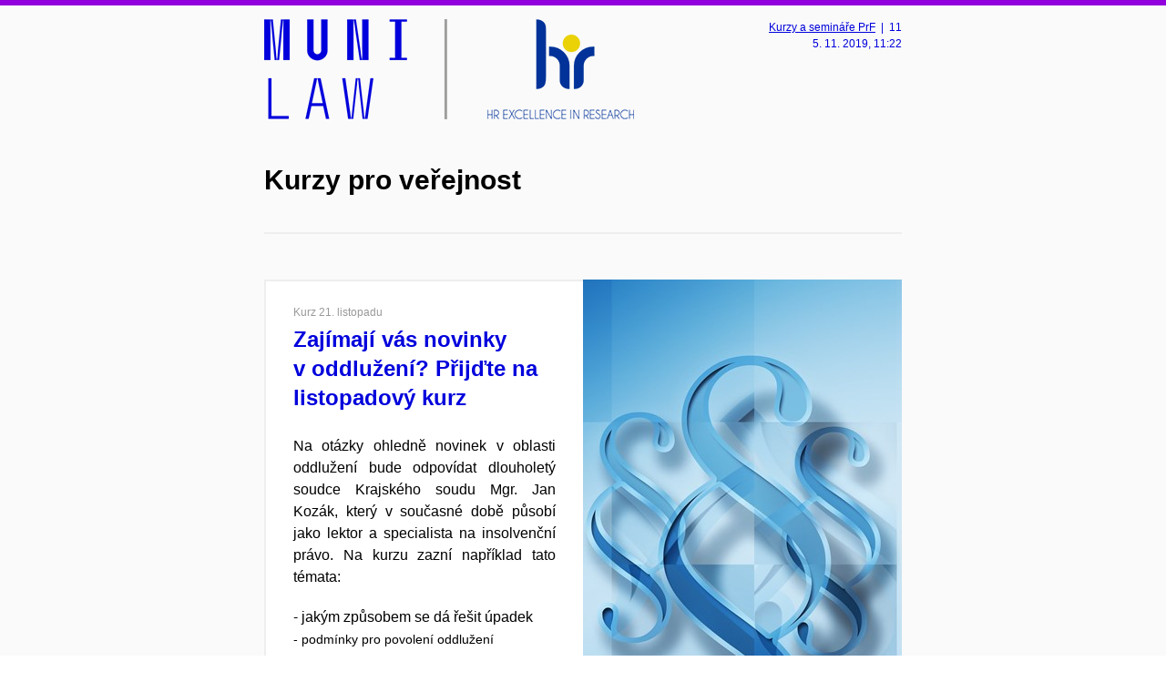

--- FILE ---
content_type: text/html; charset=utf-8
request_url: https://webcentrum.muni.cz/law_seminars/newsletter/archiv/newsletter-112019
body_size: 9238
content:


<!DOCTYPE html>
<html lang="cs">
<head>
    <meta charset="utf-8" />
    <meta http-equiv="X-UA-Compatible" content="IE=edge">
    <meta name="viewport" content="width=device-width, initial-scale=1.0" /> 
    <meta name="format-detection" content="telephone=no" /> 
    


<meta charset="utf-8" />
<meta name="viewport" content="width=device-width, initial-scale=1.0">

    <meta name="robots" content="index, follow">

<title>Newsletter 11/2019 | PF 2022</title>

<meta name="twitter:site" content="@muni_cz">
<meta name="twitter:card" content="summary">

    <meta name="author" content="Masarykova univerzita" />
    <meta name="twitter:title" content="Newsletter 11/2019 | PF 2022" />
    <meta property="og:title" content="Newsletter 11/2019 | PF 2022" />
    <meta property="og:image" content="https://cdn.muni.cz/media/3124870/logo_socialni_site.png?upscale=false&width=1200" />
    <meta name="twitter:image" content="https://cdn.muni.cz/media/3124870/logo_socialni_site.png?upscale=false&width=1200" />
    <meta property="og:url" content="https://webcentrum.muni.cz/law_seminars/newsletter/archiv/newsletter-112019" />
    <meta property="og:site_name" content="PF 2022" />




    

<script nonce="1d6194d9-f324-4249-8558-6af43176fb4a" type="text/javascript" class="mc-analytics">
    var _paq = window._paq = window._paq || [];
    
        _paq.push(['disableCookies']);
        _paq.push(['trackPageView']);
    (function() {
    var u="//analytics-test.ics.muni.cz:3500";
    _paq.push(['setTrackerUrl', u+'matomo.php']);
    _paq.push(['setSiteId', '607']);
    var d=document, g=d.createElement('script'), s=d.getElementsByTagName('script')[0];
    g.type='text/javascript'; g.async=true; g.src=u+'matomo.js'; s.parentNode.insertBefore(g,s);
    })();
</script>




<link rel="shortcut icon" type="image/x-icon" href="https://cdn.muni.cz/Css/_Shared/Favicons/220000.ico" />









        <link href="https://cdn.muni.cz/Scripts/libs/jQuery.fancybox/jquery.fancybox.min.css" type="text/css" rel="stylesheet">


        <link rel="shortcut icon" type="image/x-icon" href="https://cdn.muni.cz/Css/_Shared/Favicons/220000.ico" />
    <!--[if !mso]><!-- -->

<style>
    @-ms-viewport {
        width: device-width
    }
</style>
<style>
	@media screen and (max-device-width: 709px), screen and (max-width: 709px) {
		col,
		.sk-hide,
		.sk-block-table-all .sk-hide{display:none !important;}

		img{
			max-width: 100%;
			height: auto !important;
		}
		.sk-full{
			width: 100%;
		}

		.sk-block-table,
		.sk-block-table > tbody,
		.sk-block-table-all,
		.sk-block-table-all tbody,
		.sk-block-table-all table{
			width:100% !important;
			display:block !important;
		}
		.sk-block,
		.sk-block-table-all tr,
		.sk-block-table-all td{
			display:block !important;
			width:auto !important;
		}
		.sk-block{
			overflow: hidden;
		}
		.sk-header-mobile{
			display: block !important;
			max-height: none !important;
			max-width: none !important;
			opacity: 1 !important;
		}

		.sk-p0{padding: 0px !important;}
		.sk-pl0{padding-left: 0px !important;}
		.sk-pr0{padding-right: 0px !important;}
		.sk-pt0{padding-top: 0px !important;}
		.sk-pb0{padding-bottom: 0px !important;}

		.sk-p10{padding: 10px !important;}
		.sk-pl10{padding-left: 10px !important;}
		.sk-pr10{padding-right: 10px !important;}
		.sk-pt10{padding-top: 10px !important;}
		.sk-pb10{padding-bottom: 10px !important;}

		.sk-p20{padding: 20px !important;}
		.sk-pl20{padding-left: 20px !important;}
		.sk-pr20{padding-right: 20px !important;}
		.sk-pt20{padding-top: 20px !important;}
		.sk-pb20{padding-bottom: 20px !important;}

		.sk-p30{padding: 30px !important;}
		.sk-pl30{padding-left: 30px !important;}
		.sk-pr30{padding-right: 30px !important;}
		.sk-pt30{padding-top: 30px !important;}
		.sk-pb30{padding-bottom: 30px !important;}

		.sk-p40{padding: 40px !important;}
		.sk-pl40{padding-left: 40px !important;}
		.sk-pr40{padding-right: 40px !important;}
		.sk-pt40{padding-top: 40px !important;}
		.sk-pb40{padding-bottom: 40px !important;}

		.sk-tac{text-align: center !important;}
		.sk-tal{text-align: left !important;}
		.sk-tar{text-align: right !important;}

		.sk-bd0{border-width: 0px !important;}
		.sk-bdl0{border-left-width: 0px !important;}
		.sk-bdr0{border-right-width: 0px !important;}
		.sk-bdt0{border-top-width: 0px !important;}
		.sk-bdb0{border-bottom-width: 0px !important;}

		.sk-bd1{border: 2px solid #eee !important;}
		.sk-bdl1{border-left: 2px solid #eee !important;}
		.sk-bdr1{border-right: 2px solid #eee !important;}
		.sk-bdt1{border-top: 2px solid #eee !important;}
		.sk-bdb1{border-bottom: 2px solid #eee !important;}

		.sk-m0{margin: 0px !important;}
		.sk-ml0{margin-left: 0px !important;}
		.sk-mr0{margin-right: 0px !important;}
		.sk-mt0{margin-top: 0px !important;}
		.sk-mb0{margin-bottom: 0px !important;}

		.sk-m10{margin: 10px !important;}
		.sk-ml10{margin-left: 10px !important;}
		.sk-mr10{margin-right: 10px !important;}
		.sk-mt10{margin-top: 10px !important;}
		.sk-mb10{margin-bottom: 10px !important;}

		.sk-m20{margin: 20px !important;}
		.sk-ml20{margin-left: 20px !important;}
		.sk-mr20{margin-right: 20px !important;}
		.sk-mt20{margin-top: 20px !important;}
		.sk-mb20{margin-bottom: 20px !important;}

		.sk-m30{margin: 30px !important;}
		.sk-ml30{margin-left: 30px !important;}
		.sk-mr30{margin-right: 30px !important;}
		.sk-mt30{margin-top: 30px !important;}
		.sk-mb30{margin-bottom: 30px !important;}

		.sk-h2{
			font-size: 24px !important;
			line-height: 32px !important;
		}
        .sk-h2-s {
            font-size: 22px !important;
            line-height: 30px !important;
        }
        .sk-h2-t {
            font-size: 18px !important;
            line-height: 28px !important;
        }
		.sk-gallery{
			overflow: hidden;
			width: auto !important;
			margin: 0 0 15px -5px !important;
		}
		.sk-gallery tr{
			display: block;
		}
		.sk-gallery td{
			float: left;
			display: block;
			width: 50% !important;
			box-sizing: border-box;
			padding: 0 0 5px 5px !important;
		}
		.sk-gallery .sk-hide{
			display: none;
		}
		body { margin:0 !important; }
		div[style*="margin: 16px 0"] { margin:0 !important; font-size:100% !important; }
        a {
            max-width: 100% !important;
            line-height: 24px !important;
        }
	}
</style>
<!--<![endif]-->
</head>
<body style="margin:0; padding:0; font-size:14px; font-family: Arial, Helvetica, sans-serif; background:#ffffff; color:#444444; line-height:1.4285; width:100%; text-align:center; -webkit-font-smoothing:antialiased; -webkit-text-size-adjust:100%; -ms-text-size-adjust:100%;">
        <div style="display:none;font-size:1px;color:#333333;line-height:1px;max-height:0px;max-width:0px;opacity:0;overflow:hidden;">
            Newsletter 11/2019
        </div>

    <table class="sk-block-table" width="100%" border="0" cellpadding="0" cellspacing="0" style="margin:0; padding:0; font-size:16px; font-family: Arial, Helvetica, sans-serif; width:100%; text-align: center; background: #FAFAFA; border-top: 6px solid #9100dc;">
        <tbody>
            <tr class="sk-block">
                <td class="sk-block" align="center">

                    <table class="sk-block-table" width="700" border="0" cellspacing="0" cellpadding="0" style="margin:0 auto; padding:0; font-size:14px; font-family: Arial, Helvetica, sans-serif; width:700px; text-align: left;">
                        <tbody>
                            <tr class="sk-block">
                                <td class="sk-block">
                                        <table class="sk-block-table" width="100%" border="0" cellspacing="0" cellpadding="0" style="margin:0; padding:0; font-size:12px; font-family: Arial, Helvetica, sans-serif; width:100%; text-align: left;">
                                            <tbody>
                                                <tr class="sk-block">
                                                    <td class="sk-block sk-pl20 sk-pr20 sk-pb0" style="vertical-align: top; padding: 15px 0 50px;">
                                                        <p style="margin: 0; line-height: 1;">
                                                            <img src="https://cdn.muni.cz/media/3812595/muni-law-hr2.png" width="406" height="110" style="vertical-align: top; border: none;" alt="">
                                                        </p>
                                                    </td>
                                                    <td class="sk-block sk-pl20 sk-pr20 sk-pb20 sk-tal" style="vertical-align: top; text-align: right; color: #0000DC; padding: 15px 0 50px 20px;">
                                                        <p style="margin: 0; line-height: 18px;">

                                                                        <span class="sk-hide">
                                                                            
                                                                            <a href="http://seminare.law.muni.cz/" target="_blank" rel="noopener" style="color: #0000DC;">Kurzy a semin&#225;ře PrF</a>
                                                                        </span>
&nbsp;|&nbsp;
11<br/>            <span class="sk-hide"></span>
5. 11. 2019<span class="sk-hide">, 11:22</span>


                                                        </p>
                                                    </td>
                                                </tr>
                                                    <tr class="sk-block">
                                                        <td class="sk-block sk-pl20 sk-pr20 sk-pb30" colspan="2" style="border-bottom: 2px solid #eeeeee; padding: 0 0 40px;">
                                                            <h1 style="font-size: 30px; line-height: 34px; font-weight: bold; color: #000; margin: 0;">
                                                                Kurzy pro veřejnost
                                                            </h1>
                                                        </td>
                                                    </tr>
                                                    <tr><td style="padding-top: 50px;"></td></tr>
                                            </tbody>
                                        </table>

                                    <table class="sk-block-table-all" width="100%" border="0" cellspacing="0" cellpadding="0" style="margin:0; padding:0; font-size:16px; font-family: Arial, Helvetica, sans-serif; width:100%; text-align: left;">
                                        <tbody>









        <tr>
        <td class="sk-pb10 sk-pl20 sk-pr20" style="padding: 0px 0 20px;">
                        

            <table dir="rtl" width="100%" border="0" cellspacing="0" cellpadding="0"
                   style="margin:0; padding:0; font-size:16px; font-family: Arial, Helvetica, sans-serif; width:100%; text-align: left;">
                <tbody>
                    <tr>
                        <td class=""
                            dir="ltr" style="vertical-align: top; border: 0px; width: 50%;">

                                    <a href="http://kurzy.law.muni.cz/content/cs/kurzy-pro-verejnost/kurzy/706-oddluzeni-v-otazkach-a-odpovedich/" target="_blank" style="text-decoration: none;" >
            <img class="sk-full" src="https://cdn.muni.cz/media/3127793/clause-218536_1920.jpg?mode=crop&amp;center=0.5,0.5&amp;rnd=131963433020000000&amp;height=601&amp;width=350" alt="" width="350" height=601 style="vertical-align: top; border: none;">
        </a>

                        </td>
                        <td class="sk-bdr1 sk-bdt0"
                            dir="ltr" style="vertical-align: top; border: 2px solid #eee; border-right: 0px solid #fff; background: #fff">

                            <table width="100%" border="0" cellspacing="0" cellpadding="0"
                                   style="margin: 0; padding: 0; font-size: 16px; font-family: Arial, Helvetica, sans-serif; width: 100%; text-align: left; mso-hyphenate: none;">
                                <tbody>
                                    <tr>
                                        <td style="padding: 25px 30px 10px; color: #000;" class="sk-pl20 sk-pr20 sk-pt20 ">
                                                    <p style="font-size: 12px; line-height: 18px; margin: 0 0 5px; color: #999;">
            Kurz 21. listopadu
        </p>
        <h2 class="sk-h2-s" style="font-size: 24px; line-height: 32px; font-family: Arial, Helvetica, sans-serif; color: #0000DC; margin: 0 0 25px;">
                <a href="http://kurzy.law.muni.cz/content/cs/kurzy-pro-verejnost/kurzy/706-oddluzeni-v-otazkach-a-odpovedich/" target="_blank" style="text-decoration: none; color: #0000DC;" >
                    Zajímají vás novinky v&#160;oddlužení? Přijďte na listopadový kurz 
                </a>
        </h2>
<p style="line-height: 24px; margin: 0 0 20px;text-align: justify;"><span>Na otázky ohledně novinek v&#160;oblasti oddlužení bude odpovídat dlouholetý soudce Krajského soudu Mgr. Jan Kozák, který v&#160;současné době působí jako lektor a&#160;specialista na insolvenční právo. Na kurzu zazní například tato témata:</span></p>
<p style="line-height: 24px; margin: 0 0 20px;"><span>- jakým způsobem se dá řešit úpadek<br></span><span style="font-family: Verdana, Arial, Helvetica, sans-serif; font-size: 14px;">- podmínky pro povolení oddlužení<br></span><span style="font-family: Verdana, Arial, Helvetica, sans-serif; font-size: 14px;">- možné způsoby oddlužení<br></span><span style="font-family: Verdana, Arial, Helvetica, sans-serif; font-size: 14px;">- postavení věřitele v&#160;procesu oddlužení<br></span><span style="font-family: Verdana, Arial, Helvetica, sans-serif; font-size: 14px;">- povinnosti dlužníka a&#160;další</span></p>                <table width="100%" border="0" cellspacing="0" cellpadding="0" style="margin:0; padding:0; font-size:16px; font-family: Arial, Helvetica, sans-serif; width:100%; text-align: left;">
                    <tbody>
                        <tr>
                            <td style="padding: 0 0 20px;">

                                    <table border="0" cellspacing="0" cellpadding="0" style="margin:0; padding:0; font-size:16px; font-family: Arial, Helvetica, sans-serif; text-align: left;">
                                        <tbody>
                                            <tr>

        <td class="sk-mb10" style="background-color:#ffffff;border:2px solid #0000DC;font-weight:bold;text-align:center;-webkit-text-size-adjust:none;padding: 0 8px 0;">
                <a href="http://kurzy.law.muni.cz/content/cs/kurzy-pro-verejnost/kurzy/706-oddluzeni-v-otazkach-a-odpovedich/"
       target="_blank"
       style="text-decoration: none; border: 8px solid #ffffff;color: #0000DC;display: inline-block;"
       rel="noopener" >Více informací</a>

        </td>



                                            </tr>
                                        </tbody>
                                    </table>

                            </td>
                        </tr>
                    </tbody>
                </table>

                                        </td>
                                    </tr>
                                </tbody>
                            </table>

                        </td>
                    </tr>
                </tbody>
            </table>







    </td>
        </tr>
        <tr>
        <td class="sk-pb10 sk-pl20 sk-pr20" style="padding: 0px 0 20px;">
                        

            <table width="100%" border="0" cellspacing="0" cellpadding="0"
                   style="margin:0; padding:0; font-size:16px; font-family: Arial, Helvetica, sans-serif; width:100%; text-align: left;">
                <tbody>
                    <tr>
                        <td style="vertical-align: top;">
                            <table width="100%" border="0" cellspacing="0" cellpadding="0"
                                   style="margin:0; padding:0; font-size:16px; font-family: Arial, Helvetica, sans-serif; width:100%; text-align: left; mso-hyphenate: none;">
                                <tbody>
                                    <tr>
                                        <td style="padding: 25px 30px 10px; border: 2px solid #eee; border-bottom: 0px solid #fff; background: #fff" class="sk-pl20 sk-pr20 sk-pt20 ">
                                                    <p style="font-size: 12px; line-height: 18px; margin: 0 0 5px; color: #999;">
            Novela zákona o místních poplatcích
        </p>
        <h2 class="sk-h2-s" style="font-size: 24px; line-height: 32px; font-family: Arial, Helvetica, sans-serif; color: #0000DC; margin: 0 0 25px;">
                <a href="http://kurzy.law.muni.cz/content/cs/kurzy-pro-verejnost/kurzy/729-novela-zakona-o-mistni-poplatcich---pripravte-se-na-zasadni-zmeny-od-1-1-2020/" target="_blank" style="text-decoration: none; color: #0000DC;" >
                    Připravte se na zásadní změny v&#160;oblasti místních poplatků
                </a>
        </h2>
<p style="line-height: 24px; margin: 0 0 20px;text-align: justify;">Od 1. ledna 2020 začnou platit nová pravidla v&#160;oblasti místních poplatků. <span>V této souvislosti Ministerstvo vnitra doporučuje obcím provedení revize jejich obecně závazných vyhlášek o&#160;místních poplatcích a&#160;jejich nezbytných úprav. Jak se na tyto změny připravit, jakých oblastí se novela bude především týkat a&#160;co vše to znamená pro příslušné úřady shrne kurz, který jsme připravili na 27. února 2020.</span><span> </span></p>                <table width="100%" border="0" cellspacing="0" cellpadding="0" style="margin:0; padding:0; font-size:16px; font-family: Arial, Helvetica, sans-serif; width:100%; text-align: left;">
                    <tbody>
                        <tr>
                            <td style="padding: 0 0 20px;">

                                    <table border="0" cellspacing="0" cellpadding="0" style="margin:0; padding:0; font-size:16px; font-family: Arial, Helvetica, sans-serif; text-align: left;">
                                        <tbody>
                                            <tr>

        <td class="sk-mb10" style="background-color:#ffffff;border:2px solid #0000DC;font-weight:bold;text-align:center;-webkit-text-size-adjust:none;padding: 0 0px 0;">
                <a href="http://kurzy.law.muni.cz/content/cs/kurzy-pro-verejnost/kurzy/729-novela-zakona-o-mistni-poplatcich---pripravte-se-na-zasadni-zmeny-od-1-1-2020/"
       target="_blank"
       style="text-decoration: none; border: 8px solid #ffffff;color: #0000DC;display: inline-block;"
       rel="noopener" >Kompletní informace</a>

        </td>



                                            </tr>
                                        </tbody>
                                    </table>

                            </td>
                        </tr>
                    </tbody>
                </table>

                                        </td>
                                    </tr>
                                </tbody>
                            </table>
                                            <p style="margin: 0; text-align: center;">
                            <a href="http://kurzy.law.muni.cz/content/cs/kurzy-pro-verejnost/kurzy/729-novela-zakona-o-mistni-poplatcich---pripravte-se-na-zasadni-zmeny-od-1-1-2020/" target="_blank" style="text-decoration: none;" >
            <img class="sk-full" src="https://cdn.muni.cz/media/3178467/man-3245032_1920.jpg?mode=crop&amp;center=0.62,0.43&amp;rnd=132173389310000000&amp;height=250&amp;width=700" alt="" width="700" height=250 style="vertical-align: top; border: none;">
        </a>

                </p>

                        </td>
                    </tr>
                </tbody>
            </table>







    </td>
        </tr>
        <tr>
        <td class="sk-pb10" style="padding: 0px 0 20px;">
                        

        <table class="sk-block-table-all" width="100%" border="0" cellspacing="0" cellpadding="0"
               style="margin:0; padding:0; font-size:16px; font-family: Arial, Helvetica, sans-serif; width:100%; text-align: left; background: #0000DC;">
            <tbody>
                <tr>
                    <td style="vertical-align: top;">
                        <table width="100%" border="0" cellspacing="0" cellpadding="0"
                               style="margin:0; padding:0; font-size:16px; font-family: Arial, Helvetica, sans-serif; width:100%; text-align: left; mso-hyphenate: none;">
                            <tbody>
                                <tr>
                                    <td style="padding: 25px 30px 10px;background: #0000DC; color: #fff;" class="sk-pl20 sk-pr20 sk-pt20 sk-bdl0 sk-bdr0">
                                                <p style="font-size: 12px; line-height: 18px; margin: 0 0 5px; color: #fff;">
            Problematika soudního znalectví
        </p>
        <h2 class="sk-h2-s" style="font-size: 24px; line-height: 32px; font-family: Arial, Helvetica, sans-serif; color: #fff; margin: 0 0 25px;">
Nové kurzy pro soudní znalce        </h2>
<p style="line-height: 24px; margin: 0 0 20px;text-align: justify;">Ještě v&#160;tomto roce nabídneme soudním znalcům dva zajímavé kurzy.  První se bude týkat <span>Právní úpravy a&#160;struktury přestupků v&#160;zákoně o&#160;znalcích a&#160;tlumočnících. Kurz poskytne informace, jaká práva a&#160;povinnosti má znalec, pokud je s&#160;ním zahájeno přestupkové řízení, včetně doporučení, jak se vyvarovat některých pochybení.</span></p>
<p style="line-height: 24px; margin: 0 0 20px;text-align: justify;"><span>Druhým tématem je, jak správně zpracovat znalecký posudek, zejména, jaké jsou náležitosti znaleckého posudku, jak vymezit zkoumanou problematiku, ale i&#160;to, jak probíhá proces utváření znaleckého posudku, příprava potřebných podkladů a&#160;v neposlední řadě i&#160;proces posouzení posudku orgánem veřejné moci.</span></p>                <table width="100%" border="0" cellspacing="0" cellpadding="0" style="margin:0; padding:0; font-size:16px; font-family: Arial, Helvetica, sans-serif; width:100%; text-align: left;">
                    <tbody>
                        <tr>
                            <td style="padding: 0 0 20px;">

                                    <table border="0" cellspacing="0" cellpadding="0" style="margin:0; padding:0; font-size:16px; font-family: Arial, Helvetica, sans-serif; text-align: left;">
                                        <tbody>
                                            <tr>

        <td class="sk-mb10" style="background-color:#ffffff;border:2px solid #ffffff;font-weight:bold;text-align:center;-webkit-text-size-adjust:none;padding: 0 0px 0;">
                <a href="http://kurzy.law.muni.cz/content/cs/kurzy-pro-verejnost/kurzy/725-rozhodovaci-praxe-organu-statni-spravy-znalecke-cinnosti-aneb-typicke-i-netypicke-prestupky-znalcu/"
       target="_blank"
       style="text-decoration: none; border: 8px solid #ffffff;color: #0000DC;display: inline-block;"
       rel="noopener" >Rozhodovací praxe orgánů státní správy znalecké činnosti</a>

        </td>


                                                        <td class="sk-hide" style="width: 3px;"></td>
        <td class="sk-mb10" style="background-color:#ffffff;border:2px solid #ffffff;font-weight:bold;text-align:center;-webkit-text-size-adjust:none;padding: 0 8px 0;">
                <a href="http://kurzy.law.muni.cz/content/cs/kurzy-pro-verejnost/kurzy/724-znalecky-posudek---od-ustanoveni-znalce-do-provedeni-posudku-jako-dukazu/"
       target="_blank"
       style="text-decoration: none; border: 8px solid #ffffff;color: #0000DC;display: inline-block;"
       rel="noopener" >Znalecký posudek</a>

        </td>



                                            </tr>
                                        </tbody>
                                    </table>

                            </td>
                        </tr>
                    </tbody>
                </table>

                                    </td>
                                </tr>
                            </tbody>
                        </table>
                    </td>
                </tr>
            </tbody>
        </table>







    </td>
        </tr>
        <tr>
        <td class="sk-pb10 sk-pl20 sk-pr20" style="padding: 0px 0 20px;">
                        

            <table dir="rtl" width="100%" border="0" cellspacing="0" cellpadding="0"
                   style="margin:0; padding:0; font-size:16px; font-family: Arial, Helvetica, sans-serif; width:100%; text-align: left;">
                <tbody>
                    <tr>
                        <td class=""
                            dir="ltr" style="vertical-align: top; border: 0px; width: 50%;">

                                    <a href="http://kurzy.law.muni.cz/content/cs/kurzy-pro-verejnost/kurzy/696-pravo-v-kostce-pro-seniory---pravo-prakticky/" target="_blank" style="text-decoration: none;" >
            <img class="sk-full" src="https://cdn.muni.cz/media/3178487/knihy.jpg?mode=crop&amp;center=0.66,0.37&amp;rnd=132173412930000000&amp;height=623&amp;width=350" alt="" width="350" height=623 style="vertical-align: top; border: none;">
        </a>

                        </td>
                        <td class="sk-bdr1 sk-bdt0"
                            dir="ltr" style="vertical-align: top; border: 2px solid #eee; border-right: 0px solid #fff; background: #fff">

                            <table width="100%" border="0" cellspacing="0" cellpadding="0"
                                   style="margin: 0; padding: 0; font-size: 16px; font-family: Arial, Helvetica, sans-serif; width: 100%; text-align: left; mso-hyphenate: none;">
                                <tbody>
                                    <tr>
                                        <td style="padding: 25px 30px 10px; color: #000;" class="sk-pl20 sk-pr20 sk-pt20 ">
                                                    <p style="font-size: 12px; line-height: 18px; margin: 0 0 5px; color: #999;">
            Celoživotní vzdělávání pro seniory
        </p>
        <h2 class="sk-h2-s" style="font-size: 24px; line-height: 32px; font-family: Arial, Helvetica, sans-serif; color: #0000DC; margin: 0 0 25px;">
                <a href="http://kurzy.law.muni.cz/content/cs/kurzy-pro-verejnost/kurzy/696-pravo-v-kostce-pro-seniory---pravo-prakticky/" target="_blank" style="text-decoration: none; color: #0000DC;" >
                    V&#160;únoru 2020 začíná další dlouhodobý kurz pro seniory -&#160;Právo prakticky
                </a>
        </h2>
<p style="line-height: 24px; margin: 0 0 20px;text-align: justify;">Všichni zvídaví senioři se mohou už nyní přihlašovat do dalšího cyklu oblíbených kurzů, které začnou na Právnické fakultě v&#160;únoru 2020.</p>
<p style="line-height: 24px; margin: 0 0 20px;text-align: justify;">Tentokrát se témata budou věnovat výhradně praktickým záležitostem, se kterými se senioři mohou setkávat -&#160;jak řešit problematické sousedské vztahy, jak sepsat závěť, jaké jsou druhy sociálních dávek a&#160;kde si o&#160;ně požádat,  zrušení smlouvy na internetu a&#160;další. Kurzy povedou odborníci na danou problematiku, kteří působí například v&#160;advokátních kancelářích, České obchodní inspekci, odborovém svazu nebo se dlouhodobě věnují tématům v&#160;rámci působení na Právnické fakultě Masarykovy univerzity.</p>                <table width="100%" border="0" cellspacing="0" cellpadding="0" style="margin:0; padding:0; font-size:16px; font-family: Arial, Helvetica, sans-serif; width:100%; text-align: left;">
                    <tbody>
                        <tr>
                            <td style="padding: 0 0 20px;">

                                    <table border="0" cellspacing="0" cellpadding="0" style="margin:0; padding:0; font-size:16px; font-family: Arial, Helvetica, sans-serif; text-align: left;">
                                        <tbody>
                                            <tr>

        <td class="sk-mb10" style="background-color:#ffffff;border:2px solid #0000DC;font-weight:bold;text-align:center;-webkit-text-size-adjust:none;padding: 0 16px 0;">
                <a href="http://kurzy.law.muni.cz/content/cs/kurzy-pro-verejnost/kurzy/696-pravo-v-kostce-pro-seniory---pravo-prakticky/"
       target="_blank"
       style="text-decoration: none; border: 8px solid #ffffff;color: #0000DC;display: inline-block;"
       rel="noopener" >Obsah kurzu</a>

        </td>



                                            </tr>
                                        </tbody>
                                    </table>

                            </td>
                        </tr>
                    </tbody>
                </table>

                                        </td>
                                    </tr>
                                </tbody>
                            </table>

                        </td>
                    </tr>
                </tbody>
            </table>







    </td>
        </tr>
        <tr>
        <td class="sk-pb10 sk-pl20 sk-pr20" style="padding: 0px 0 20px;">
                        

        <table class="sk-block-table-all" width="100%" border="0" cellspacing="0" cellpadding="0"
               style="margin:0; padding:0; font-size:16px; font-family: Arial, Helvetica, sans-serif; width:100%; text-align: left;">
            <tbody>
                <tr>
                    <td style="vertical-align: top;">
                        <table width="100%" border="0" cellspacing="0" cellpadding="0"
                               style="margin:0; padding:0; font-size:16px; font-family: Arial, Helvetica, sans-serif; width:100%; text-align: left; mso-hyphenate: none;">
                            <tbody>
                                <tr>
                                    <td style="padding: 25px 30px 10px; border: 2px solid #eee; background: #fff" class="sk-pl20 sk-pr20 sk-pt20 ">
                                                <p style="font-size: 12px; line-height: 18px; margin: 0 0 5px; color: #999;">
            únor - březen 2020
        </p>
        <h2 class="sk-h2-s" style="font-size: 24px; line-height: 32px; font-family: Arial, Helvetica, sans-serif; color: #0000DC; margin: 0 0 25px;">
                <a href="http://kurzy.law.muni.cz/content/cs/kurzy-pro-verejnost/vse/pripravne-kurzy/" target="_blank" style="text-decoration: none; color: #0000DC;" >
                    Stále je možné se přihlásit na přípravné kurzy k&#160;přijímačkám na vysoké školy
                </a>
        </h2>
<p style="line-height: 24px; margin: 0 0 20px;"><span>Přípravné kurzy jsou určeny pro maturanty, kteří se hlásí na vysoké školy, kde je jako přijímací kritérium bráno zvládnutí Testů studijních předpokladů (TSP). V&#160;příštím roce je možné vybírat z&#160;několika termínů. </span></p>                <table width="100%" border="0" cellspacing="0" cellpadding="0" style="margin:0; padding:0; font-size:16px; font-family: Arial, Helvetica, sans-serif; width:100%; text-align: left;">
                    <tbody>
                        <tr>
                            <td style="padding: 0 0 20px;">

                                    <table border="0" cellspacing="0" cellpadding="0" style="margin:0; padding:0; font-size:16px; font-family: Arial, Helvetica, sans-serif; text-align: left;">
                                        <tbody>
                                            <tr>

        <td class="sk-mb10" style="background-color:#ffffff;border:2px solid #0000DC;font-weight:bold;text-align:center;-webkit-text-size-adjust:none;padding: 0 0px 0;">
                <a href="http://kurzy.law.muni.cz/content/cs/kurzy-pro-verejnost/vse/pripravne-kurzy/"
       target="_blank"
       style="text-decoration: none; border: 8px solid #ffffff;color: #0000DC;display: inline-block;"
       rel="noopener" >Termíny a přihláška</a>

        </td>



                                            </tr>
                                        </tbody>
                                    </table>

                            </td>
                        </tr>
                    </tbody>
                </table>

                                    </td>
                                </tr>
                            </tbody>
                        </table>
                    </td>
                </tr>
            </tbody>
        </table>







    </td>
        </tr>
        <tr>
        <td class="sk-pb10" style="padding: 0px 0 20px;">
                        

        <table class="sk-block-table-all" width="100%" border="0" cellspacing="0" cellpadding="0"
               style="margin:0; padding:0; font-size:16px; font-family: Arial, Helvetica, sans-serif; width:100%; text-align: left; background: #0000DC;">
            <tbody>
                <tr>
                    <td style="vertical-align: top;">
                        <table width="100%" border="0" cellspacing="0" cellpadding="0"
                               style="margin:0; padding:0; font-size:16px; font-family: Arial, Helvetica, sans-serif; width:100%; text-align: left; mso-hyphenate: none;">
                            <tbody>
                                <tr>
                                    <td style="padding: 25px 30px 10px;background: #0000DC; color: #fff;" class="sk-pl20 sk-pr20 sk-pt20 sk-bdl0 sk-bdr0">
                                        <p style="line-height: 24px; margin: 0 0 20px;text-align: center;">Kompletní přehled všech kurzů najdete na</p>
<p style="line-height: 24px; margin: 0 0 20px;text-align: center;"><a rel="noopener" href="http://kurzy.law.muni.cz/content/cs/" target="_blank" title="www.kurzy.law.muni.cz" style="color:#ffffff;">www.kurzy.law.muni.cz</a></p>
                                    </td>
                                </tr>
                            </tbody>
                        </table>
                    </td>
                </tr>
            </tbody>
        </table>







    </td>
        </tr>








                                        </tbody>
                                    </table>
                                </td>
                            </tr>
                    </table>
                </td>
            </tr>
    </table>

    <table class="sk-block-table" width="100%" border="0" cellpadding="0" cellspacing="0" style="margin:0; padding:0; font-size:16px; font-family: Arial, Helvetica, sans-serif; width:100%; text-align: center; background: #fff;">
        <tbody>
            <tr class="sk-block">
                <td class="sk-block" align="center">
                    <table class="sk-block-table" width="700" border="0" cellspacing="0" cellpadding="0" style="margin:0 auto; padding:0; font-size:14px; font-family: Arial, Helvetica, sans-serif; width:700px; text-align: left;">
                        <tbody>
                            <tr class="sk-block">
                                <td class="sk-block">
                                    <table class="sk-block-table" width="100%" border="0" cellspacing="0" cellpadding="0" style="margin:0; padding:0; font-size:16px; font-family: Arial, Helvetica, sans-serif; width:100%; text-align: left;">
                                        <tbody>
                                            <tr class="sk-block">
                                                <td class="sk-block" style="padding: 0 0 60px;">





                                                    


                                                    <table class="sk-block-table-all" width="100%" border="0" cellspacing="0" cellpadding="0" style="margin:0; padding:0; font-size:14px; font-family: Arial, Helvetica, sans-serif; width:100%; text-align: left;">
                                                        <tbody>
                                                            <tr>
                                                                <td class="sk-pl20 sk-pr20 sk-pb0 sk-tac" style="padding: 40px 0 20px; color: #000;">
                                                                    <p style="line-height: 22px; margin: 0 0 20px;">
                                                                             &copy; 2026<br />
                                                                            <a href="https://www.muni.cz/" target="_blank" rel="noopener" title="Masarykova univerzita" style="color: #0000DC;">Masarykova univerzita</a>
                                                                    </p>
                                                                </td>
                                                                <td class="sk-pl20 sk-pr20 sk-pt0 sk-tac" style="padding: 40px 0 20px; text-align: right;">

                                                                    <p style="line-height: 22px; margin: 0 0 20px;">
                                                                                <a href="https://www.facebook.com/kurzyPrFMU" style="text-decoration: none;">
                                                                                    <img src="https://cdn.muni.cz/Css/_Shared/NewsletterMU/ico-facebook.png?v=3" alt="Facebook" width="22" height="22" style="border: none; vertical-align: top; background: white !important; padding: 5px; ">
                                                                                </a>
                                                                    </p>
                                                                </td>
                                                            </tr>
                                                        </tbody>
                                                    </table>

                                                </td>
                                            </tr>
                                        </tbody>
                                    </table>
                                </td>
                            </tr>
                        </tbody>
                    </table>
                </td>
            </tr>
        </tbody>
    </table>

    <img src="https://cdn.muni.cz/Css/_Shared/NewsletterMU/spacer.png" width="700" height="1" class="sk-hide" style="border: none; vertical-align: top; min-width: 700px; display: block;" alt="">

    
        <script nonce="1d6194d9-f324-4249-8558-6af43176fb4a" src="https://cdn.muni.cz/Scripts/libs/jQuery/1.10.2/jquery.min.js"></script>
        <script nonce="1d6194d9-f324-4249-8558-6af43176fb4a" src="https://cdn.muni.cz/Scripts/libs/jQuery.fancybox/jquery.fancybox.min.js"></script>
        <script nonce="1d6194d9-f324-4249-8558-6af43176fb4a" src="https://cdn.muni.cz/Scripts/_Shared/NewsletterMU/app.js"></script>

</body>
</html>

--- FILE ---
content_type: application/javascript
request_url: https://cdn.muni.cz/Scripts/_Shared/NewsletterMU/app.js
body_size: 476
content:
$(function(){
    // document ready

    if (window.location.hash && window.location.hash.match('muni-gallery')) {
        var hash = window.location.hash;
        var galleryId = hash.substring(0, hash.lastIndexOf('-'));
        var $gallery = $(galleryId);

        $('html, body').scrollTop($gallery.offset().top);
    }

    $('[data-fancybox]').fancybox({
        caption: function (instance, current) {
            title = $(this).data('title');
            caption = $(this).data('caption');

            var result = '';
            if (title) {
                result = '<h3>' + title + '</h3>';
            }

            if (caption) {
                result += '<p>' + caption + '</p>';
            }

            return result;
        }
    });
});